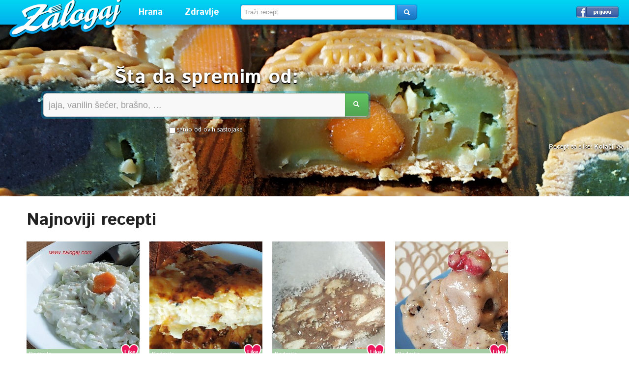

--- FILE ---
content_type: text/html; charset=UTF-8
request_url: https://zalogaj.com/
body_size: 4614
content:
<!DOCTYPE html>
<html xmlns="http://www.w3.org/1999/xhtml">
	<head>
		<meta http-equiv="Content-Type" content="text/html; charset=utf-8" />		<title>Zalogaj &middot; recepti, saveti, kulinarstvo, kuhinja, zdrava hrana, dijete</title>
		<meta name="viewport" content="width=device-width, initial-scale=1.0">
<link href='https://fonts.googleapis.com/css?family=Istok+Web:400,700,400italic,700italic&subset=latin,latin-ext,cyrillic' rel='stylesheet' type='text/css'>
<link rel="copyright" href="https://www.zalogaj.com" />
<link href="/favicon.ico" type="image/png" rel="shortcut icon" />
		
	<link rel="stylesheet" type="text/css" href="/css/bootstrap.css" />
	<link rel="stylesheet" type="text/css" href="/css/aristo.css" />
	<link rel="stylesheet" type="text/css" href="/css/screen.css" />

	<script type="text/javascript" src="/js/jquery.js"></script>
	<script type="text/javascript" src="/js/jquery-ui.js"></script>
	<script type="text/javascript" src="/js/tinynav.js"></script>
	<script type="text/javascript" src="/js/bootstrap/alert.js"></script>
	<script type="text/javascript" src="/js/bootstrap/dropdown.js"></script>
	<script type="text/javascript" src="/js/all.js"></script>
<link rel="stylesheet" type="text/css" href="/css/tagmanager.css" /><meta property="fb:app_id" content="336031963207846" />
<meta property="og:type" content="website" />
<meta property="og:site_name" content="Zalogaj" />
<meta property="og:title" content="Zalogaj &middot; recepti, saveti, kulinarstvo, kuhinja, zdrava hrana, dijete" />
	</head>
		<body>
		<script>(function(i,s,o,g,r,a,m){i['GoogleAnalyticsObject']=r;i[r]=i[r]||function(){(i[r].q=i[r].q||[]).push(arguments)},i[r].l=1*new Date();a=s.createElement(o),m=s.getElementsByTagName(o)[0];a.async=1;a.src=g;m.parentNode.insertBefore(a,m)})(window,document,'script','//www.google-analytics.com/analytics.js','ga');ga('create', 'UA-1016516-1', 'zalogaj.com');ga('send', 'pageview');</script>
	<div id="header">
<div id="logo"><a href="/">Zalogaj</a></div>
<div class="menus">
<ul class="menu">
<li><a href="#" class="vrh">Hrana</a>
<div id="mhrana">
<div id="mrecepti">
<span>Recepti</span>
<a href="/categories/view-3-hladna-predjela">Hladna predjela</a>
<a href="/categories/view-18-topla-predjela">Topla predjela</a>
<a href="/categories/view-2-supe-i-corbe">Supe i čorbe</a>
<a href="/categories/view-4-glavna-jela">Glavna jela</a>
<a href="/categories/view-7-meso-i-riba">Meso i riba</a>
<a href="/categories/view-9-salate">Salate</a>
<a href="/categories/view-17-sosovi-i-marinade">Sosovi i marinade</a>
<a href="/categories/view-6-slana-peciva">Slana peciva</a>
<a href="/categories/view-16-torte">Torte</a>
<a href="/categories/view-5-kolaci">Kolači</a>
<a href="/categories/view-19-kokteli-i-poslastice">Kokteli i poslastice</a>
<a href="/categories/view-21-zimnica">Zimnica</a>
<span>Posna hrana</span>
<a href="/categories/view-10-posna-jela">Posna jela</a>
<a href="/categories/view-14-posni-kolaci">Posni kolači</a>
</div>
<div id="mkuhinje">
<span>Kuhinje</span>
<a href="/categories/view-60-srbija">Srbija</a>
<a href="/categories/view-29-austrija">Austrija</a>
<a href="/categories/view-43-amerika">Amerika</a>
<a href="/categories/view-27-bugarska">Bugarska</a>
<a href="/categories/view-25-engleska">Engleska</a>
<a href="/categories/view-24-francuska">Francuska</a>
<a href="/categories/view-28-grcka">Grčka</a>
<a href="/categories/view-52-indija">Indija</a>
<a href="/categories/view-23-italija">Italija</a>
<a href="/categories/view-37-japan">Japan</a>
<a href="/categories/view-20-kina">Kina</a>
<a href="/categories/view-35-madjarska">Madjarska</a>
<a href="/categories/view-30-meksiko">Meksiko</a>
<a href="/categories/view-33-nemacka">Nemačka</a>
<a href="/categories/view-26-rusija">Rusija</a>
<a href="/categories/view-34-slovacka">Slovačka</a>
<a href="/categories/view-32-spanija">Španija</a>
<a href="/categories/view-31-turska">Turska</a>
</div>
<div id="mjelovnici">
<span>Brzi zalogaj</span>
<a href="/categories/view-11-jeftino">Jeftino</a>
<a href="/categories/view-47-petnaesto-minutni-recepti">15-minutni recepti</a>
<a href="/categories/view-1-pet-sastojaka">5 sastojaka</a>
<a href="/categories/view-12-sendvici">Sendviči</a>
<span>Praznične trpeze</span>
<a href="/categories/view-15-brza-praznicna-trpeza">Brza</a>
<a href="/categories/view-45-egzoticna-praznicna-trpeza">Egzotična</a>
<a href="/categories/view-44-klasicna-praznicna-trpeza">Klasična</a>
<a href="/categories/view-49-dan-zaljubljenih">Dan zaljubljenih</a>
<span><a href="/pages/categories/view/1/saveti">Saveti</a> | <a href="/pages/categories/view/2/clanci">Članci</a></span>
</div>
</div>
</li>
<li><a href="#" class="vrh">Zdravlje</a>
<div id="mzdravlje">
<span><a href="/pages/categories/view/3/zdravlje2">Zdravlje</a></span>
<a href="/pages/categories/view/16/lepota">Lepota</a>
<a href="/categories/view-41-vegetarijanska-ishrana">Vegetarijanska ishrana</a>
<a href="/categories/view-46-makrobiotika">Makrobiotika</a>
<a href="/pages/view-343-medicinska-ishrana">Medicinska ishrana</a>
<span><a href="/pages/categories/view/10/dijete-za-mrsavljenje">Dijete za mršavljenje</a></span>
</div>
</li>
</ul>
</div>
<div id="pretraga">	<input type="hidden" name="data[source_srch]" id="source_srch" value="https://zalogaj.com/research/index"/>	<form action="https://zalogaj.com/research/index" class="form-search" id="ResearchIndexForm" method="post" accept-charset="utf-8"><div style="display:none;"><input type="hidden" name="_method" value="POST"/></div>	<div class="input-append">
	<input name="data[Research][query]" class="search-query" placeholder="Traži recept" id="query" type="text"/>	<button type="submit" class="btn btn-primary"> <i class="icon-search icon-white"></i></button></div>
	</form></div><div id="login"><a href="/users/loginwith/facebook" class="btn fb">Prijavi se &rarr;</a></div></div>

<div style="clear:both;padding-top:100px">
		<input type="hidden" name="data[favorize_url]" id="favorize_url" value="https://zalogaj.com/users/favorize.json"/>		
		<div class="container">
						
					</div>
<div id="naslovna" style="background:url(/img/naslovna42.jpg);background-position:top center;margin-top:-50px">
<div class="container" style="padding-top:32px;">
<div id="naslovnal">
<h1 class="spremi">Šta da spremim od:</h1>
<form action="/sta-da-spremim" class="form-inline form-ingredients" id="ResearchIndexForm" method="post" accept-charset="utf-8"><div style="display:none;"><input type="hidden" name="_method" value="POST"/></div>		<input type="hidden" name="data[Research][ingredient_src]" value="/ingredients/index.json" id="ingredient_src"/>		<div id="stada">
		<span class="sastojak">
			<input name="data[Research][ingredients]" id="ingredients" placeholder="jaja, vanilin šećer, brašno, …" type="text"/>		</span>
		
		<button type="submit" class="btn btn-success"> <i class="icon-search icon-white"></i></button>
		<div class="clr"></div>
</div>
<div class="stadatext">
						<label for="ResearchOnly" class="checkbox"><input type="hidden" name="data[Research][only]" id="ResearchOnly_" value="0"/><input type="checkbox" name="data[Research][only]"  value="1" id="ResearchOnly"/>samo od ovih sastojaka</label></div>
		</form>		
</div>
<!--<div id="naslovnad" style="display:inline-block;width:336px;height:280px">
<script type="text/javascript">
google_ad_client = "pub-3250957180169146";
/* 300x250, created 9/3/10 */
google_ad_slot = "3245009589";
google_ad_width = 300;
google_ad_height = 250;

</script>
<script type="text/javascript"
src="https://pagead2.googlesyndication.com/pagead/show_ads.js">
</script>
</div>-->
</div><div class="clr"></div>
<p class="stadatext" style="text-align:right">Recept sa slike: <b><a href="https://www.zalogaj.com/categories/view-5-kolaci">Kolači >></a> &nbsp; </b></p>
</div>
<div class="container" style="margin-top:30px">
<h2>Najnoviji recepti</h2>
<!--<div style="float:left;margin: 0 20px 20px 0;width:230px;height:300px">
<script type="text/javascript">
google_ad_client = "pub-3250957180169146";
/* 300x250, created 9/3/10 */
google_ad_slot = "3245009589";
google_ad_width = 300;
google_ad_height = 250;
</script>
<script type="text/javascript"
src="https://pagead2.googlesyndication.com/pagead/show_ads.js">
</script></div>-->

<div class="kutija">
<div class="slika">
<a href="/recept/12386-salata-od-kelerabe-i-susama"><img src="/img/recipes/12386/cropped_kelerba.jpg" alt="Salata od kelerabe i susama" /></a></div>
<div class="naziv"><span class="omiljeno"><span class="autor"><a href="/users/view-140-radmila">Radmila</a></span>
<div class="srce">
<a href="/prijava"></a></div>
<span class="brojac"><span></span></span>
</span><h5><a href="/recept/12386-salata-od-kelerabe-i-susama">Salata od kelerabe i susama</a></h5></div>
</div>

<div class="kutija">
<div class="slika">
<a href="/recept/12385-pita-od-testenine"><img src="/img/recipes/12385/cropped_pitaodtestenine.jpg" alt="Pita od testenine" /></a></div>
<div class="naziv"><span class="omiljeno"><span class="autor"><a href="/users/view-140-radmila">Radmila</a></span>
<div class="srce">
<a href="/prijava"></a></div>
<span class="brojac"><span></span></span>
</span><h5><a href="/recept/12385-pita-od-testenine">Pita od testenine</a></h5></div>
</div>

<div class="kutija">
<div class="slika">
<a href="/recept/12384-brzi-keks-rolat"><img src="/img/recipes/12384/cropped_rolatkeks2.jpg" alt="Brzi keks rolat" /></a></div>
<div class="naziv"><span class="omiljeno"><span class="autor"><a href="/users/view-140-radmila">Radmila</a></span>
<div class="srce">
<a href="/prijava"></a></div>
<span class="brojac"><span></span></span>
</span><h5><a href="/recept/12384-brzi-keks-rolat">Brzi keks rolat</a></h5></div>
</div>

<div class="kutija">
<div class="slika">
<a href="/recept/12383-banana-sladoled-od-2-sastojka"><img src="/img/recipes/12383/cropped_sladoled.jpg" alt="Banana sladoled od 2 sastojka" /></a></div>
<div class="naziv"><span class="omiljeno"><span class="autor"><a href="/users/view-140-radmila">Radmila</a></span>
<div class="srce">
<a href="/prijava"></a></div>
<span class="brojac"><span></span></span>
</span><h5><a href="/recept/12383-banana-sladoled-od-2-sastojka">Banana sladoled od 2 sastojka</a></h5></div>
</div>

<div class="kutija">
<div class="slika">
<div><div>
<a href="/recept/12382-socna-pita-od-jabuka">Sočna pita od jabuka</a></div></div>
</div>
<div class="naziv"><span class="omiljeno"><span class="autor"><a href="/users/view-140-radmila">Radmila</a></span>
<div class="srce">
<a href="/prijava"></a></div>
<span class="brojac"><span></span></span>
</span><h5><a href="/recept/12382-socna-pita-od-jabuka">Sočna pita od jabuka</a></h5></div>
</div>

<div class="kutija">
<div class="slika">
<a href="/recept/12381-ribollita"><img src="/img/recipes/12381/cropped_ribolira.jpg" alt="Ribollita" /></a></div>
<div class="naziv"><span class="omiljeno"><span class="autor"><a href="/users/view-140-radmila">Radmila</a></span>
<div class="srce">
<a href="/prijava"></a></div>
<span class="brojac"><span></span></span>
</span><h5><a href="/recept/12381-ribollita">Ribollita</a></h5></div>
</div>

<div class="kutija">
<div class="slika">
<a href="/recept/12380-kako-skuvati-proso"><img src="/img/recipes/12380/cropped_proso.jpg" alt="Kako skuvati proso?" /></a></div>
<div class="naziv"><span class="omiljeno"><span class="autor"><a href="/users/view-140-radmila">Radmila</a></span>
<div class="srce">
<a href="/prijava"></a></div>
<span class="brojac"><span></span></span>
</span><h5><a href="/recept/12380-kako-skuvati-proso">Kako skuvati proso?</a></h5></div>
</div>

<div class="kutija">
<div class="slika">
<a href="/recept/12379-socivo-tikvica-i-spanac"><img src="/img/recipes/12379/cropped_socivo.jpg" alt="Sočivo, tikvica i spanać" /></a></div>
<div class="naziv"><span class="omiljeno"><span class="autor"><a href="/users/view-140-radmila">Radmila</a></span>
<div class="srce">
<a href="/prijava"></a></div>
<span class="brojac"><span></span></span>
</span><h5><a href="/recept/12379-socivo-tikvica-i-spanac">Sočivo, tikvica i spanać</a></h5></div>
</div>

<div class="kutija">
<div class="slika">
<a href="/recept/12378-povrce-iz-rerne"><img src="/img/recipes/12378/cropped_povrceizrerne.jpg" alt="Povrće iz rerne" /></a></div>
<div class="naziv"><span class="omiljeno"><span class="autor"><a href="/users/view-140-radmila">Radmila</a></span>
<div class="srce">
<a href="/prijava"></a></div>
<span class="brojac"><span></span></span>
</span><h5><a href="/recept/12378-povrce-iz-rerne">Povrće iz rerne</a></h5></div>
</div>

<div class="kutija">
<div class="slika">
<a href="/recept/12377-rolat-od-suvih-sljiva"><img src="/img/recipes/12377/cropped_rolatsuvsljive.jpg" alt="Rolat od suvih šljiva" /></a></div>
<div class="naziv"><span class="omiljeno"><span class="autor"><a href="/users/view-140-radmila">Radmila</a></span>
<div class="srce">
<a href="/prijava"></a></div>
<span class="brojac"><span></span></span>
</span><h5><a href="/recept/12377-rolat-od-suvih-sljiva">Rolat od suvih šljiva</a></h5></div>
</div>

<div class="kutija">
<div class="slika">
<a href="/recept/12376-salata-sa-pilecim-batacima"><img src="/img/recipes/12376/cropped_salata-piletina.jpg" alt="Salata sa pilećim batacima" /></a></div>
<div class="naziv"><span class="omiljeno"><span class="autor"><a href="/users/view-140-radmila">Radmila</a></span>
<div class="srce">
<a href="/prijava"></a></div>
<span class="brojac"><span></span></span>
</span><h5><a href="/recept/12376-salata-sa-pilecim-batacima">Salata sa pilećim batacima</a></h5></div>
</div>

<div class="kutija">
<div class="slika">
<a href="/recept/12375-sukana-pogaca"><img src="/img/recipes/12375/cropped_pogaca-maslac.jpg" alt="Sukana pogača" /></a></div>
<div class="naziv"><span class="omiljeno"><span class="autor"><a href="/users/view-140-radmila">Radmila</a></span>
<div class="srce">
<a href="/prijava"></a></div>
<span class="brojac"><span></span></span>
</span><h5><a href="/recept/12375-sukana-pogaca">Sukana pogača</a></h5></div>
</div>

<div class="kutija">
<div class="slika">
<div><div>
<a href="/recept/12374-torta-tri-sastojka">Torta tri sastojka</a></div></div>
</div>
<div class="naziv"><span class="omiljeno"><span class="autor"><a href="/users/view-140-radmila">Radmila</a></span>
<div class="srce">
<a href="/prijava"></a></div>
<span class="brojac"><span></span></span>
</span><h5><a href="/recept/12374-torta-tri-sastojka">Torta tri sastojka</a></h5></div>
</div>

<div class="kutija">
<div class="slika">
<a href="/recept/12373-humus-sa-cveklom"><img src="/img/recipes/12373/cropped_humuscvekla-1.jpg" alt="Humus sa cveklom" /></a></div>
<div class="naziv"><span class="omiljeno"><span class="autor"><a href="/users/view-140-radmila">Radmila</a></span>
<div class="srce">
<a href="/prijava"></a></div>
<span class="brojac"><span></span></span>
</span><h5><a href="/recept/12373-humus-sa-cveklom">Humus sa cveklom</a></h5></div>
</div>

<div class="kutija">
<div class="slika">
<a href="/recept/12372-burek-od-gotovih-kora"><img src="/img/recipes/12372/cropped_burek-g.jpg" alt="Burek od gotovih kora" /></a></div>
<div class="naziv"><span class="omiljeno"><span class="autor"><a href="/users/view-140-radmila">Radmila</a></span>
<div class="srce">
<a href="/prijava"></a></div>
<span class="brojac">1<span></span></span>
</span><h5><a href="/recept/12372-burek-od-gotovih-kora">Burek od gotovih kora</a></h5></div>
</div>

<div class="kutija">
<div class="slika">
<a href="/recept/12371-galete-sa-dva-jaja"><img src="/img/recipes/12371/cropped_galete2.jpg" alt="Galete sa dva jaja " /></a></div>
<div class="naziv"><span class="omiljeno"><span class="autor"><a href="/users/view-140-radmila">Radmila</a></span>
<div class="srce">
<a href="/prijava"></a></div>
<span class="brojac"><span></span></span>
</span><h5><a href="/recept/12371-galete-sa-dva-jaja">Galete sa dva jaja </a></h5></div>
</div>

<div class="kutija">
<div class="slika">
<a href="/recept/12370-brzi-domaci-sir"><img src="/img/recipes/12370/cropped_brzisir3.jpg" alt="Brzi domaći sir" /></a></div>
<div class="naziv"><span class="omiljeno"><span class="autor"><a href="/users/view-140-radmila">Radmila</a></span>
<div class="srce">
<a href="/prijava"></a></div>
<span class="brojac"><span></span></span>
</span><h5><a href="/recept/12370-brzi-domaci-sir">Brzi domaći sir</a></h5></div>
</div>

<div class="kutija">
<div class="slika">
<a href="/recept/12369-slatki-kupus-kao-prilog"><img src="/img/recipes/12369/cropped_kupusprilog.jpg" alt="Slatki kupus kao prilog" /></a></div>
<div class="naziv"><span class="omiljeno"><span class="autor"><a href="/users/view-140-radmila">Radmila</a></span>
<div class="srce">
<a href="/prijava"></a></div>
<span class="brojac"><span></span></span>
</span><h5><a href="/recept/12369-slatki-kupus-kao-prilog">Slatki kupus kao prilog</a></h5></div>
</div>

<div class="kutija">
<div class="slika">
<a href="/recept/12368-grozde-u-tegli"><img src="/img/recipes/12368/cropped_grozg.jpg" alt="Grožđe u tegli" /></a></div>
<div class="naziv"><span class="omiljeno"><span class="autor"><a href="/users/view-140-radmila">Radmila</a></span>
<div class="srce">
<a href="/prijava"></a></div>
<span class="brojac"><span></span></span>
</span><h5><a href="/recept/12368-grozde-u-tegli">Grožđe u tegli</a></h5></div>
</div>

<div class="kutija">
<div class="slika">
<a href="/recept/12367-leskovacka-ljutenica"><img src="/img/recipes/12367/cropped_paradajipap.jpg" alt="Leskovačka ljutenica" /></a></div>
<div class="naziv"><span class="omiljeno"><span class="autor"><a href="/users/view-140-radmila">Radmila</a></span>
<div class="srce">
<a href="/prijava"></a></div>
<span class="brojac">1<span></span></span>
</span><h5><a href="/recept/12367-leskovacka-ljutenica">Leskovačka ljutenica</a></h5></div>
</div>

<div class="kutija">
<div class="slika">
<a href="/recept/12366-kolac-od-4-jabuke"><img src="/img/recipes/12366/cropped_kolac.jpg" alt="Kolač od 4 jabuke " /></a></div>
<div class="naziv"><span class="omiljeno"><span class="autor"><a href="/users/view-140-radmila">Radmila</a></span>
<div class="srce">
<a href="/prijava"></a></div>
<span class="brojac"><span></span></span>
</span><h5><a href="/recept/12366-kolac-od-4-jabuke">Kolač od 4 jabuke </a></h5></div>
</div>

<div class="kutija">
<div class="slika">
<a href="/recept/12365-przeni-svezi-vrganji"><img src="/img/recipes/12365/cropped_vrganji3.jpg" alt="Prženi  sveži vrganji " /></a></div>
<div class="naziv"><span class="omiljeno"><span class="autor"><a href="/users/view-140-radmila">Radmila</a></span>
<div class="srce">
<a href="/prijava"></a></div>
<span class="brojac"><span></span></span>
</span><h5><a href="/recept/12365-przeni-svezi-vrganji">Prženi  sveži vrganji </a></h5></div>
</div>

<div class="kutija">
<div class="slika">
<a href="/recept/12364-odlican-rastan-sa-mesom"><img src="/img/recipes/12364/cropped_rastan.jpg" alt="Odličan raštan sa mesom" /></a></div>
<div class="naziv"><span class="omiljeno"><span class="autor"><a href="/users/view-140-radmila">Radmila</a></span>
<div class="srce">
<a href="/prijava"></a></div>
<span class="brojac"><span></span></span>
</span><h5><a href="/recept/12364-odlican-rastan-sa-mesom">Odličan raštan sa mesom</a></h5></div>
</div>

<div class="kutija">
<div class="slika">
<div><div>
<a href="/recept/12363-posne-knedle-sa-sljivama">Posne knedle sa šljivama</a></div></div>
</div>
<div class="naziv"><span class="omiljeno"><span class="autor"><a href="/users/view-140-radmila">Radmila</a></span>
<div class="srce">
<a href="/prijava"></a></div>
<span class="brojac"><span></span></span>
</span><h5><a href="/recept/12363-posne-knedle-sa-sljivama">Posne knedle sa šljivama</a></h5></div>
</div>

            			<div class="clr"></div>
        <div class="pagination pagination-centered">
            <ul>
                <li class="disabled"><a href="#">&larr;</a></li><li class="current">1</li><li><a href="/recipes/index/page:2" currentClass="active">2</a></li><li><a href="/recipes/index/page:3" currentClass="active">3</a></li><li><a href="/recipes/index/page:4" currentClass="active">4</a></li><li><a href="/recipes/index/page:5" currentClass="active">5</a></li><li><a href="/recipes/index/page:6" currentClass="active">6</a></li><li><a href="/recipes/index/page:7" currentClass="active">7</a></li><li><a href="/recipes/index/page:8" currentClass="active">8</a></li><li><a href="/recipes/index/page:9" currentClass="active">9</a></li><li class="next"><a href="/recipes/index/page:2" rel="next">&rarr;</a></li>            </ul>			
        </div><div class="clr"></div>
    
	

		</div>
		</div>
		<div id="footer">
		<h4><strong>12269</strong> objavljenih recepata</h4>
	<ul>
		<li><a href="/pages/view-336-oglasavanje">Oglašavanje</a></li>
		<li><a href="/pages/view-335-kontakt">Kontakt</a></li>
		<li><a href="/">Recepti</a></li>
	</ul>
	<div class="footext">
	<p>Copyright &copy; 2005-2022 Zalogaj - hiljade recepata, jedna adresa! </p>
	</div>
		</div>
				
	<script type="text/javascript" src="/js/bootstrap/typeahead.js"></script>
	<script type="text/javascript" src="/js/bootstrap/tagmanager.js"></script>
	<script type="text/javascript" src="/js/recipe/research.js"></script>
<script type="text/javascript">
	var tags = [];
	</script>
			
	</body>
</html>


--- FILE ---
content_type: text/css
request_url: https://zalogaj.com/css/tagmanager.css
body_size: 422
content:
  .myTag
  {
    background: none repeat scroll 0 0 #CDE69C;
    border: 1px solid #A5D24A;
    border-radius: 3px 3px 3px 3px;
    color: #638421;

// to be tested    
	display: block;
    float: left;
//
    
	font-family: helvetica;
    font-size: 13px;
    margin-bottom: 5px;
    margin-right: 5px;
    //padding-top: 6px;
    //padding-bottom: 5px;
    padding: 6px 5px 5px 5px;
    text-decoration: none;
    
    vertical-align: middle;
    line-height: 18px;
    height:18px;
    -moz-transition: border 0.2s linear 0s, box-shadow 0.2s linear 0s;
    box-shadow: 0 1px 1px rgba(0, 0, 0, 0.075) inset;
  }      
  .myTagError
  {
    background-color: #F2DEDE;
  }      
  .myTagRemover
  {
    color:silver;
  }
  .tagManager
  {
    border-radius: 3px 3px 3px 3px;
    margin-top:0;
  }

  .myFramedTag
  {
    background: none repeat scroll 0 0 #CDE69C;
    border: 1px solid #A5D24A;
    border-radius: 3px 3px 3px 3px;
    color: #638421;
    //display: block;
    //float: left;
    font-family: helvetica;
    font-size: 11px;
    margin-bottom: 5px;
    margin-right: 5px;
    //padding-top: 6px;
    //padding-bottom: 5px;
    padding: 5px 4px 4px 4px;
    text-decoration: none;
    white-space: nowrap;
    
    vertical-align: middle;
    line-height: 18px;
    //height:18px;
    -moz-transition: border 0.2s linear 0s, box-shadow 0.2s linear 0s;
    box-shadow: 0 1px 1px rgba(0, 0, 0, 0.075) inset;
  }      

  .myMinTag
  {
    background: none repeat scroll 0 0 #CDE69C;
    border: 1px solid #A5D24A;
    border-radius: 3px 3px 3px 3px;
    color: #638421;
    //display: block;
    //float: left;
    font-family: helvetica;
    font-size: 11px;
    margin-bottom: 5px;
    margin-right: 5px;
    //padding-top: 6px;
    //padding-bottom: 5px;
    padding: 2px 4px 2px 4px;
    text-decoration: none;
    
    vertical-align: middle;
    line-height: 18px;
    //height:18px;
    -moz-transition: border 0.2s linear 0s, box-shadow 0.2s linear 0s;
    box-shadow: 0 1px 1px rgba(0, 0, 0, 0.075) inset;
  }      

  .myMinNonTag
  {
    font-family: helvetica;
    font-size: 11px;
    margin-bottom: 5px;
    margin-right: 5px;
    //padding-top: 6px;
    //padding-bottom: 5px;
    padding: 2px 4px 2px 4px;
    text-decoration: none;
    
    vertical-align: middle;
    line-height: 18px;
    //height:18px;
    -moz-transition: border 0.2s linear 0s, box-shadow 0.2s linear 0s;
    box-shadow: 0 1px 1px rgba(0, 0, 0, 0.075) inset;
  }      


--- FILE ---
content_type: text/plain
request_url: https://www.google-analytics.com/j/collect?v=1&_v=j102&a=23292439&t=pageview&_s=1&dl=https%3A%2F%2Fzalogaj.com%2F&ul=en-us%40posix&dt=Zalogaj%20%C2%B7%20recepti%2C%20saveti%2C%20kulinarstvo%2C%20kuhinja%2C%20zdrava%20hrana%2C%20dijete&sr=1280x720&vp=1280x720&_u=IEBAAAABAAAAACAAI~&jid=1203541444&gjid=1818216276&cid=577114573.1762091594&tid=UA-1016516-1&_gid=679863054.1762091594&_r=1&_slc=1&z=1074753132
body_size: -449
content:
2,cG-XN19DE9KQ1

--- FILE ---
content_type: application/javascript
request_url: https://zalogaj.com/js/bootstrap/tagmanager.js
body_size: 15026
content:
/* ===================================================
 * bootstrap-tagmanager.js v2.2
 * http://welldonethings.com/tags/manager
 * ===================================================
 * Copyright 2012 Max Favilli
 *
 * Licensed under the Mozilla Public License, Version 2.0 You may not use this work except in compliance with the License.
 *
 * http://www.mozilla.org/MPL/2.0/
 *
 * Unless required by applicable law or agreed to in writing, software
 * distributed under the License is distributed on an "AS IS" BASIS,
 * WITHOUT WARRANTIES OR CONDITIONS OF ANY KIND, either express or implied.
 * See the License for the specific language governing permissions and
 * limitations under the License.
 * ========================================================== */

"use strict";

(function (jQuery) {
  if (typeof console === "undefined" || typeof console.log === "undefined") {
    console = {};
    console.log = function () { };
  }

  jQuery.fn.tagsManager = function (options,tagToManipulate) {
    var tagManagerOptions = {
      prefilled: null,
      CapitalizeFirstLetter: false,
      preventSubmitOnEnter: true,
      typeahead: false,
      typeaheadAjaxSource: null,
      typeaheadAjaxPolling: false,
      typeaheadSource: null,
      AjaxPush: null,
      delimeters: [44, 188, 13],
      backspace: [8],
      maxTags: 0,
      hiddenTagListName: null,
      deleteTagsOnBackspace: true,
      tagsContainer: null,
      tagCloseIcon: 'x',
      tagClass: ''
    };

    jQuery.extend(tagManagerOptions, options);

    if (tagManagerOptions.hiddenTagListName === null) {
      tagManagerOptions.hiddenTagListName = "hidden-" + this.attr('name');
    }

    var obj = this;
    var objName = obj.attr('name').replace(/[^\w]/g, '_');
    var queuedTag = "";
    var delimeters = tagManagerOptions.delimeters;
    var backspace = tagManagerOptions.backspace;

    var setupTypeahead = function () {
      if (!obj.typeahead) return;

      if (tagManagerOptions.typeaheadSource != null && jQuery.isFunction(tagManagerOptions.typeaheadSource)) {
        obj.typeahead({ source: tagManagerOptions.typeaheadSource });
      } else if (tagManagerOptions.typeaheadSource != null) {
        obj.typeahead();
        obj.data('active', true);
        obj.data('typeahead').source = tagManagerOptions.typeaheadSource;
        obj.data('active', false);
      } else if (tagManagerOptions.typeaheadAjaxSource != null) {
        if (!tagManagerOptions.typeaheadAjaxPolling) {
          obj.typeahead();
          jQuery.getJSON(tagManagerOptions.typeaheadAjaxSource, function (data) {
            var sourceAjaxArray = [];
            if (data != undefined && data.tags != undefined) {
              sourceAjaxArray.length = 0;
              jQuery.each(data.tags, function (key, val) {
                var a = 1;
                sourceAjaxArray.push(val.tag);
                obj.data('active', true);
                obj.data('typeahead').source = sourceAjaxArray;
                obj.data('active', false);
              });
            }
          });
        } else if (tagManagerOptions.typeaheadAjaxPolling) {
          obj.typeahead({ source: ajaxPolling });
        }
      } else if (tagManagerOptions.typeaheadDelegate) {
        obj.typeahead(tagManagerOptions.typeaheadDelegate)
      }
    };

    var ajaxPolling = function (query, process) {
      jQuery.getJSON(tagManagerOptions.typeaheadAjaxSource, function (data) {
        var sourceAjaxArray = [];
        if (data != undefined && data.tags != undefined) {
          sourceAjaxArray.length = 0;
          jQuery.each(data.tags, function (key, val) {
            var a = 1;
            sourceAjaxArray.push(val.tag);
          });
          process(sourceAjaxArray);
        }
      });
    };

    var trimTag = function (tag) {
      var txt = jQuery.trim(tag);

      var l = txt.length;
      var t = 0;

      for (var i = l - 1; i >= 0; i--) {
        if (-1 == jQuery.inArray(txt.charCodeAt(i), delimeters)) break;
        t++;
      }

      txt = txt.substring(0, l - t);
      l = txt.length;
      t = 0;

      //remove from head
      for (var i = 0; i < l; i++) {
        if (-1 == jQuery.inArray(txt.charCodeAt(i), delimeters)) break;
        t++;
      }

      txt = txt.substring(t, l);
      return txt;
    };

    //$(this).on('popTag', function (e){
    //  var tlis = obj.data("tlis");
    //  var tlid = obj.data("tlid");

    //  if (tlid.length > 0) {
    //    var tagId = tlid.pop();
    //    tlis.pop();
    //    // console.log("TagIdToRemove: " + tagId);
    //    jQuery("#" + objName + "_" + tagId).remove();
    //    refreshHiddenTagList();
    //    // console.log(tlis);
    //  }
    //});

    var popTag = function () {
      var tlis = obj.data("tlis");
      var tlid = obj.data("tlid");

      if (tlid.length > 0) {
        var tagId = tlid.pop();
        tlis.pop();
        // console.log("TagIdToRemove: " + tagId);
        jQuery("#" + objName + "_" + tagId).remove();
        refreshHiddenTagList();
        // console.log(tlis);
      }
    };

    var empty = function () {
      var tlis = obj.data("tlis");
      var tlid = obj.data("tlid");

      while (tlid.length > 0) {
        var tagId = tlid.pop();
        tlis.pop();
        // console.log("TagIdToRemove: " + tagId);
        jQuery("#" + objName + "_" + tagId).remove();
        refreshHiddenTagList();
        // console.log(tlis);
      }
    };

    var refreshHiddenTagList = function () {
      var tlis = obj.data("tlis");
      var lhiddenTagList = obj.data("lhiddenTagList");

      if (lhiddenTagList == undefined)
        return;

      jQuery(lhiddenTagList).val(tlis.join(",")).change();
    };

    var spliceTag = function (tagId) {
      var tlis = obj.data("tlis");
      var tlid = obj.data("tlid");

      var p = jQuery.inArray(tagId, tlid)

      // console.log("TagIdToRemove: " + tagId);
      // console.log("position: " + p);

      if (-1 != p) {
        jQuery("#" + objName + "_" + tagId).remove();
        tlis.splice(p, 1);
        tlid.splice(p, 1);
        refreshHiddenTagList();
        // console.log(tlis);
      }

      if (tagManagerOptions.maxTags > 0 && tlis.length < tagManagerOptions.maxTags) {
        obj.show();
      }
    };

    var pushTag = function (tag) {
      if (!tag || tag.length <= 0) return;

      if (tagManagerOptions.CapitalizeFirstLetter && tag.length > 1) {
        tag = tag.charAt(0).toUpperCase() + tag.slice(1).toLowerCase();
      }

      // call the validator (if any) and do not let the tag pass if invalid
      if (tagManagerOptions.validator !== undefined) {
        if (tagManagerOptions.validator(tag) !== true) return;
      }

      var tlis = obj.data("tlis");
      var tlid = obj.data("tlid");

      // dont accept new tags beyond the defined maximum
      if (tagManagerOptions.maxTags > 0 && tlis.length >= tagManagerOptions.maxTags) return;

      var alreadyInList = false;
      var p = jQuery.inArray(tag, tlis);
      if (-1 != p) {
        // console.log("tag:" + tag + " !!already in list!!");
        alreadyInList = true;
      }

      if (alreadyInList) {
        var pTagId = tlid[p];
        jQuery("#" + objName + "_" + pTagId).stop()
           .animate({ backgroundColor: tagManagerOptions.blinkBGColor_1 }, 100)
           .animate({ backgroundColor: tagManagerOptions.blinkBGColor_2 }, 100)
           .animate({ backgroundColor: tagManagerOptions.blinkBGColor_1 }, 100)
           .animate({ backgroundColor: tagManagerOptions.blinkBGColor_2 }, 100)
           .animate({ backgroundColor: tagManagerOptions.blinkBGColor_1 }, 100)
           .animate({ backgroundColor: tagManagerOptions.blinkBGColor_2 }, 100);
      } else {
        var max = Math.max.apply(null, tlid);
        max = max == -Infinity ? 0 : max;

        var tagId = ++max;
        tlis.push(tag);
        tlid.push(tagId);

        if (tagManagerOptions.AjaxPush != null) {
          jQuery.post(tagManagerOptions.AjaxPush, { tag: tag });
        }

        // console.log("tagList: " + tlis);

        var newTagId = objName + '_' + tagId;
        var newTagRemoveId = objName + '_Remover_' + tagId;
        var html = '';
        var cl = tagManagerOptions.tagClass ? ' '+tagManagerOptions.tagClass : '';
        html += '<span class="myTag'+cl+'" id="' + newTagId + '"><span>' + tag + '&nbsp;&nbsp;</span><a href="#" class="myTagRemover" id="' + newTagRemoveId + '" TagIdToRemove="' + tagId + '" title="Remove">' + tagManagerOptions.tagCloseIcon + '</a></span> ';

        if (tagManagerOptions.tagsContainer != null) {
          jQuery(tagManagerOptions.tagsContainer).append(html)
        } else {
          obj.before(html);
        }

        jQuery("#" + newTagRemoveId).on("click", obj, function (e) {
          e.preventDefault();
          var TagIdToRemove = parseInt(jQuery(this).attr("TagIdToRemove"));
          spliceTag(TagIdToRemove, e.data);
        });

        refreshHiddenTagList();

        if (tagManagerOptions.maxTags > 0 && tlis.length >= tagManagerOptions.maxTags) {
          obj.hide();
        }
      }
      obj.val("");
    };

    return this.each(function () {

      if (typeof options == 'string') {
        switch (options) {
          case "empty":
            empty();
            break;
          case "popTag":
            popTag();
            break;
          case "pushTag":
            pushTag(tagToManipulate);
            break;
        }
        return;
      }

      //let's store some instance specific data directly into the DOM object
      var tlis = new Array();
      var tlid = new Array();
      obj.data("tlis", tlis); //list of string tags
      obj.data("tlid", tlid); //list of ID of the string tags

      var html = "";
      html += "<input name='" + tagManagerOptions.hiddenTagListName + "' type='hidden' value=''/>";
      obj.after(html);
      obj.data("lhiddenTagList",
         obj.siblings("input[name='" + tagManagerOptions.hiddenTagListName + "']")[0]
      );

      if (tagManagerOptions.typeahead) {
        setupTypeahead();
        //obj.typeahead({ source: SourceArray })
      }

      obj.on("focus", function (e) {
        if (jQuery(this).popover) {
          jQuery(this).popover("hide");
          //jQuery(this).popover = null;
        }
      });

      // disable submit on enter for this input field
      obj.on("keypress", function (e) {
        if (jQuery(this).popover) {
          jQuery(this).popover("hide");
          //jQuery(this).popover = null;
        }
        if (tagManagerOptions.preventSubmitOnEnter) {
          if (e.which == 13) {
            e.cancelBubble = true;
            e.returnValue = false;
            e.stopPropagation();
            e.preventDefault();
            //e.keyCode = 9;
          }
        }
        // console.log("keyup: " + e.keyCode);
      });

      obj.on("keyup", obj, function (e) {
        var p = jQuery.inArray(e.which, delimeters);
        if (-1 != p) {
          //user just entered a valid delimeter
          var user_input = jQuery(this).val(); //user_input = jQuery().inArray(delimeters[p]);
          user_input = trimTag(user_input);
          pushTag(user_input, e.data);
          // console.log("pushTag: keyup");
        }

        // console.log("keyup: " + e.which);
      });

      if (tagManagerOptions.deleteTagsOnBackspace) {
        obj.on("keydown", obj, function (e) {
          var p = jQuery.inArray(e.which, backspace);
          if (-1 != p) {
            //user just entered backspace or equivalent
            var user_input = jQuery(this).val(); //user_input = jQuery().inArray(delimeters[p]);
            var i = user_input.length;
            if (i <= 0) {
              // console.log("backspace detected");
              e.preventDefault();
              popTag();
            }
          }
        });
      }

      obj.change(function (e) {
        e.cancelBubble = true;
        e.returnValue = false;
        e.stopPropagation();
        e.preventDefault();

        var is_chrome = navigator.userAgent.indexOf('Chrome') > -1;
        var is_explorer = navigator.userAgent.indexOf('MSIE') > -1;
        var is_firefox = navigator.userAgent.indexOf('Firefox') > -1;
        var is_safari = navigator.userAgent.indexOf("Safari") > -1;

        if (!is_chrome && !is_safari)
          jQuery(this).focus();

        // console.log('Handler for .change() called, value selected:' + obj.val());
        var ao = jQuery(".typeahead:visible");
        if (ao[0] != undefined) {
          // console.log('change: typeaheadIsVisible is visible');
          //when the user click with the mouse on the typeahead li element we get the change event fired twice, once when the input field loose focus and later with the input field value is replaced with li value
          var user_input = $(this).data('typeahead').$menu.find('.active').attr('data-value');
          user_input = trimTag(user_input);
          if (queuedTag == obj.val() && queuedTag == user_input) {
            queuedTag = "";
            obj.val(queuedTag);
          } else {
            pushTag(user_input);
            queuedTag = user_input;
            // console.log('Handler for .change() called, typeahead value pushed:' + queuedTag);
          }
        } else {
          // console.log('change: typeaheadIsVisible is NOT visible');
          var user_input = jQuery(this).val(); //user_input = jQuery().inArray(delimeters[p]);
          user_input = trimTag(user_input);
          pushTag(user_input);
          // console.log("pushTag: change ");
        }

      });

      if (1 == 1 || !tagManagerOptions.typeahead) {
        obj.on("blur", function (e) {
          //lost focus
          e.cancelBubble = true;
          e.returnValue = false;
          e.stopPropagation();
          e.preventDefault();

          var push = true;
          if (tagManagerOptions.typeahead) {
            var ao = jQuery(".typeahead:visible");
            if (ao[0] != undefined) {
              // console.log('blur: typeaheadIsVisible is visible');
              push = false;
            } else {
              // console.log('blur: typeaheadIsVisible is NOT visible');
              push = true;
            }
          }

          if (push) {
            // console.log('lost focus');
            var user_input = jQuery(this).val(); //user_input = jQuery().inArray(delimeters[p]);
            user_input = trimTag(user_input);
            pushTag(user_input);
            // console.log("pushTag: blur");
          }
        });
      }

      if (tagManagerOptions.prefilled != null) {
        if (typeof (tagManagerOptions.prefilled) == "object") {
          var pta = tagManagerOptions.prefilled;
          jQuery.each(pta, function (key, val) {
            var a = 1;
            pushTag(val, obj);
          });
        } else if (typeof (tagManagerOptions.prefilled) == "string") {
          var pta = tagManagerOptions.prefilled.split(',');

          jQuery.each(pta, function (key, val) {
            var a = 1;
            pushTag(val, obj);
          });

        }
      }
    });

  }
})(jQuery);


--- FILE ---
content_type: application/javascript
request_url: https://zalogaj.com/js/all.js
body_size: 1435
content:
jQuery(function($){
	var favorize_url = $('#favorize_url').val();
	// Autocomplete recherche menu gauche
	$('#query').bind('autocompleteselect autocompletechange', function(e, ui) {
		e.preventDefault();
		if (typeof ui.item === 'undefined' || ui.item == null)
			ui.item = {label: $(this).val()};
		$(this).val(ui.item.label);
	}).autocomplete({
		minLength: 2,
		source: function(request, response) {
			jQuery.ajax({
				url: $('#source_srch').val().replace(/\.html/, '.json'),
				dataType: 'json',
				data: { term: request.term, type: 'tag' },
				success: function(data) {
					response(jQuery.map(data, function(item){
						return {label: item.label, value: item.value};
					}));
				},
				error: function(d) {
					d = jQuery.parseJSON(d.responseText);
					alert('Erreur '+d.code+'\nURL : '+d.url+'\nMessage : '+d.name.replace(/&quot;/g, '"'));
				}
			});
		}
	});
	
	$('.srce a[href^="#favorize"]').click(function(e){
		e.preventDefault();
		var recipe_id = $(this).attr('href').split('-')[1],
			$that = $(this);
		jQuery.ajax(favorize_url, {
			dataType: 'json',
			type: 'POST',
			data: {id: recipe_id},
			success: function(data) {		
					
					$that.parent().parent().find('span.brojac').text(data.count);
			},
			error: function (data, txt, b) {
				alert(b);
			}
		});
	});
	$('#tab-profile').ready(function() {
        var tabname = window.location.href.split('#')[1];
        if (typeof tabname != 'undefined') {
            $('#tab-profile a[href="#'+tabname+'"]').tab('show');
        }
    });
	$(".menu").tinyNav();
});

--- FILE ---
content_type: application/javascript
request_url: https://zalogaj.com/js/recipe/research.js
body_size: 242
content:
jQuery(function($){
	// Tag manager for ingredient research system
	$('#ingredients').tagsManager({
		typeahead: true,
		typeaheadAjaxSource: $('#ingredient_src').val()+"?type=tag",
		hiddenTagListName: $('#ingredients').attr('name').replace(/ingredients/, 'ingredients-list')
	});
	for (t in tags)
		$('#ingredients').tagsManager('pushTag', tags[t]);
	
});